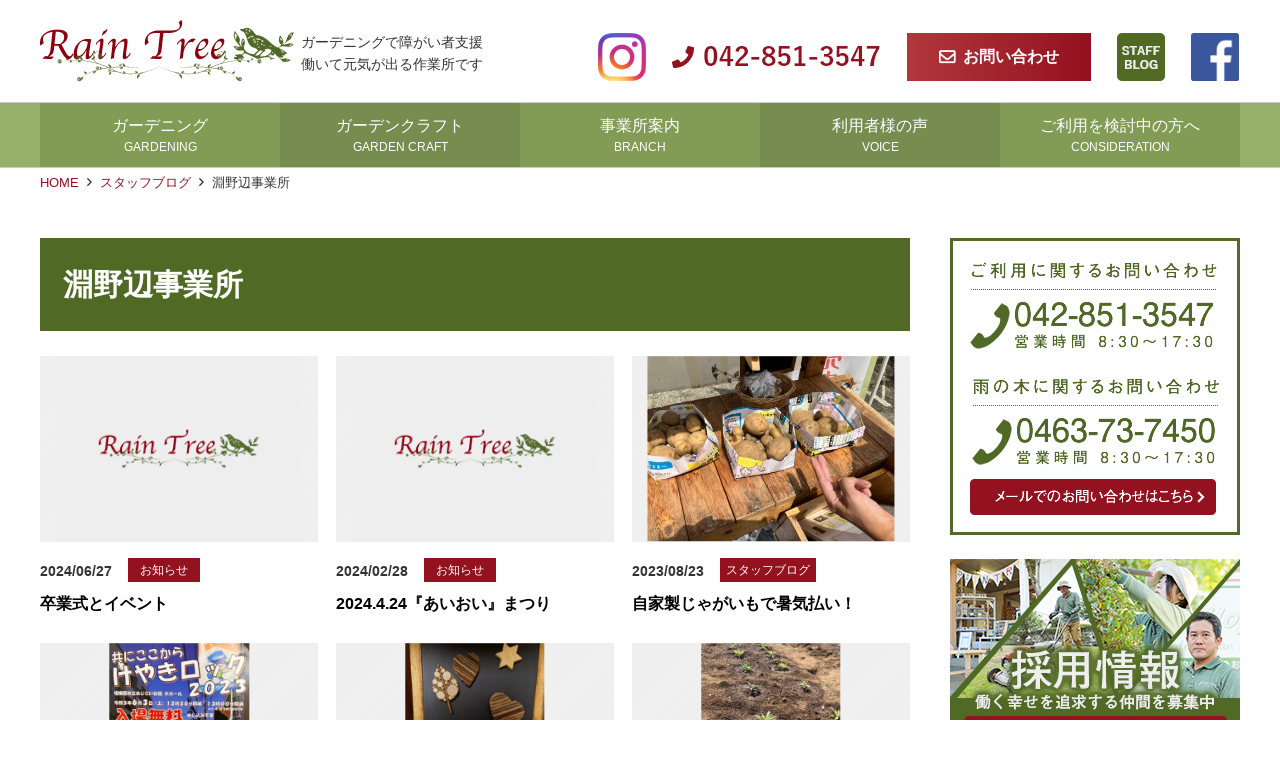

--- FILE ---
content_type: text/html; charset=UTF-8
request_url: https://www.raintree-nls.com/category/blog/fuchinobe
body_size: 8395
content:
<!doctype html>
<html lang="ja">
<head>
	<meta charset="UTF-8">
	<meta name="viewport" content="width=device-width, initial-scale=1">
	<link rel="profile" href="http://gmpg.org/xfn/11">

	<title>淵野辺事業所 ｜ レインツリー</title>
<meta name='robots' content='max-image-preview:large' />
<link rel='dns-prefetch' href='//cdnjs.cloudflare.com' />
<link rel='dns-prefetch' href='//cdn.jsdelivr.net' />
<link rel='dns-prefetch' href='//maxcdn.bootstrapcdn.com' />
<link rel='dns-prefetch' href='//s.w.org' />
<link rel="alternate" type="application/rss+xml" title="レインツリー &raquo; フィード" href="https://www.raintree-nls.com/feed" />
<link rel="alternate" type="application/rss+xml" title="レインツリー &raquo; コメントフィード" href="https://www.raintree-nls.com/comments/feed" />
<link rel="alternate" type="application/rss+xml" title="レインツリー &raquo; 淵野辺事業所 カテゴリーのフィード" href="https://www.raintree-nls.com/category/blog/fuchinobe/feed" />
<script type="text/javascript">
window._wpemojiSettings = {"baseUrl":"https:\/\/s.w.org\/images\/core\/emoji\/14.0.0\/72x72\/","ext":".png","svgUrl":"https:\/\/s.w.org\/images\/core\/emoji\/14.0.0\/svg\/","svgExt":".svg","source":{"concatemoji":"https:\/\/www.raintree-nls.com\/site\/wp-includes\/js\/wp-emoji-release.min.js?ver=6.0.11"}};
/*! This file is auto-generated */
!function(e,a,t){var n,r,o,i=a.createElement("canvas"),p=i.getContext&&i.getContext("2d");function s(e,t){var a=String.fromCharCode,e=(p.clearRect(0,0,i.width,i.height),p.fillText(a.apply(this,e),0,0),i.toDataURL());return p.clearRect(0,0,i.width,i.height),p.fillText(a.apply(this,t),0,0),e===i.toDataURL()}function c(e){var t=a.createElement("script");t.src=e,t.defer=t.type="text/javascript",a.getElementsByTagName("head")[0].appendChild(t)}for(o=Array("flag","emoji"),t.supports={everything:!0,everythingExceptFlag:!0},r=0;r<o.length;r++)t.supports[o[r]]=function(e){if(!p||!p.fillText)return!1;switch(p.textBaseline="top",p.font="600 32px Arial",e){case"flag":return s([127987,65039,8205,9895,65039],[127987,65039,8203,9895,65039])?!1:!s([55356,56826,55356,56819],[55356,56826,8203,55356,56819])&&!s([55356,57332,56128,56423,56128,56418,56128,56421,56128,56430,56128,56423,56128,56447],[55356,57332,8203,56128,56423,8203,56128,56418,8203,56128,56421,8203,56128,56430,8203,56128,56423,8203,56128,56447]);case"emoji":return!s([129777,127995,8205,129778,127999],[129777,127995,8203,129778,127999])}return!1}(o[r]),t.supports.everything=t.supports.everything&&t.supports[o[r]],"flag"!==o[r]&&(t.supports.everythingExceptFlag=t.supports.everythingExceptFlag&&t.supports[o[r]]);t.supports.everythingExceptFlag=t.supports.everythingExceptFlag&&!t.supports.flag,t.DOMReady=!1,t.readyCallback=function(){t.DOMReady=!0},t.supports.everything||(n=function(){t.readyCallback()},a.addEventListener?(a.addEventListener("DOMContentLoaded",n,!1),e.addEventListener("load",n,!1)):(e.attachEvent("onload",n),a.attachEvent("onreadystatechange",function(){"complete"===a.readyState&&t.readyCallback()})),(e=t.source||{}).concatemoji?c(e.concatemoji):e.wpemoji&&e.twemoji&&(c(e.twemoji),c(e.wpemoji)))}(window,document,window._wpemojiSettings);
</script>
<style type="text/css">
img.wp-smiley,
img.emoji {
	display: inline !important;
	border: none !important;
	box-shadow: none !important;
	height: 1em !important;
	width: 1em !important;
	margin: 0 0.07em !important;
	vertical-align: -0.1em !important;
	background: none !important;
	padding: 0 !important;
}
</style>
	<link rel='stylesheet' id='wp-block-library-css'  href='https://www.raintree-nls.com/site/wp-includes/css/dist/block-library/style.min.css?ver=6.0.11'  media='all'>
<style id='global-styles-inline-css' type='text/css'>
body{--wp--preset--color--black: #000000;--wp--preset--color--cyan-bluish-gray: #abb8c3;--wp--preset--color--white: #ffffff;--wp--preset--color--pale-pink: #f78da7;--wp--preset--color--vivid-red: #cf2e2e;--wp--preset--color--luminous-vivid-orange: #ff6900;--wp--preset--color--luminous-vivid-amber: #fcb900;--wp--preset--color--light-green-cyan: #7bdcb5;--wp--preset--color--vivid-green-cyan: #00d084;--wp--preset--color--pale-cyan-blue: #8ed1fc;--wp--preset--color--vivid-cyan-blue: #0693e3;--wp--preset--color--vivid-purple: #9b51e0;--wp--preset--gradient--vivid-cyan-blue-to-vivid-purple: linear-gradient(135deg,rgba(6,147,227,1) 0%,rgb(155,81,224) 100%);--wp--preset--gradient--light-green-cyan-to-vivid-green-cyan: linear-gradient(135deg,rgb(122,220,180) 0%,rgb(0,208,130) 100%);--wp--preset--gradient--luminous-vivid-amber-to-luminous-vivid-orange: linear-gradient(135deg,rgba(252,185,0,1) 0%,rgba(255,105,0,1) 100%);--wp--preset--gradient--luminous-vivid-orange-to-vivid-red: linear-gradient(135deg,rgba(255,105,0,1) 0%,rgb(207,46,46) 100%);--wp--preset--gradient--very-light-gray-to-cyan-bluish-gray: linear-gradient(135deg,rgb(238,238,238) 0%,rgb(169,184,195) 100%);--wp--preset--gradient--cool-to-warm-spectrum: linear-gradient(135deg,rgb(74,234,220) 0%,rgb(151,120,209) 20%,rgb(207,42,186) 40%,rgb(238,44,130) 60%,rgb(251,105,98) 80%,rgb(254,248,76) 100%);--wp--preset--gradient--blush-light-purple: linear-gradient(135deg,rgb(255,206,236) 0%,rgb(152,150,240) 100%);--wp--preset--gradient--blush-bordeaux: linear-gradient(135deg,rgb(254,205,165) 0%,rgb(254,45,45) 50%,rgb(107,0,62) 100%);--wp--preset--gradient--luminous-dusk: linear-gradient(135deg,rgb(255,203,112) 0%,rgb(199,81,192) 50%,rgb(65,88,208) 100%);--wp--preset--gradient--pale-ocean: linear-gradient(135deg,rgb(255,245,203) 0%,rgb(182,227,212) 50%,rgb(51,167,181) 100%);--wp--preset--gradient--electric-grass: linear-gradient(135deg,rgb(202,248,128) 0%,rgb(113,206,126) 100%);--wp--preset--gradient--midnight: linear-gradient(135deg,rgb(2,3,129) 0%,rgb(40,116,252) 100%);--wp--preset--duotone--dark-grayscale: url('#wp-duotone-dark-grayscale');--wp--preset--duotone--grayscale: url('#wp-duotone-grayscale');--wp--preset--duotone--purple-yellow: url('#wp-duotone-purple-yellow');--wp--preset--duotone--blue-red: url('#wp-duotone-blue-red');--wp--preset--duotone--midnight: url('#wp-duotone-midnight');--wp--preset--duotone--magenta-yellow: url('#wp-duotone-magenta-yellow');--wp--preset--duotone--purple-green: url('#wp-duotone-purple-green');--wp--preset--duotone--blue-orange: url('#wp-duotone-blue-orange');--wp--preset--font-size--small: 13px;--wp--preset--font-size--medium: 20px;--wp--preset--font-size--large: 36px;--wp--preset--font-size--x-large: 42px;}.has-black-color{color: var(--wp--preset--color--black) !important;}.has-cyan-bluish-gray-color{color: var(--wp--preset--color--cyan-bluish-gray) !important;}.has-white-color{color: var(--wp--preset--color--white) !important;}.has-pale-pink-color{color: var(--wp--preset--color--pale-pink) !important;}.has-vivid-red-color{color: var(--wp--preset--color--vivid-red) !important;}.has-luminous-vivid-orange-color{color: var(--wp--preset--color--luminous-vivid-orange) !important;}.has-luminous-vivid-amber-color{color: var(--wp--preset--color--luminous-vivid-amber) !important;}.has-light-green-cyan-color{color: var(--wp--preset--color--light-green-cyan) !important;}.has-vivid-green-cyan-color{color: var(--wp--preset--color--vivid-green-cyan) !important;}.has-pale-cyan-blue-color{color: var(--wp--preset--color--pale-cyan-blue) !important;}.has-vivid-cyan-blue-color{color: var(--wp--preset--color--vivid-cyan-blue) !important;}.has-vivid-purple-color{color: var(--wp--preset--color--vivid-purple) !important;}.has-black-background-color{background-color: var(--wp--preset--color--black) !important;}.has-cyan-bluish-gray-background-color{background-color: var(--wp--preset--color--cyan-bluish-gray) !important;}.has-white-background-color{background-color: var(--wp--preset--color--white) !important;}.has-pale-pink-background-color{background-color: var(--wp--preset--color--pale-pink) !important;}.has-vivid-red-background-color{background-color: var(--wp--preset--color--vivid-red) !important;}.has-luminous-vivid-orange-background-color{background-color: var(--wp--preset--color--luminous-vivid-orange) !important;}.has-luminous-vivid-amber-background-color{background-color: var(--wp--preset--color--luminous-vivid-amber) !important;}.has-light-green-cyan-background-color{background-color: var(--wp--preset--color--light-green-cyan) !important;}.has-vivid-green-cyan-background-color{background-color: var(--wp--preset--color--vivid-green-cyan) !important;}.has-pale-cyan-blue-background-color{background-color: var(--wp--preset--color--pale-cyan-blue) !important;}.has-vivid-cyan-blue-background-color{background-color: var(--wp--preset--color--vivid-cyan-blue) !important;}.has-vivid-purple-background-color{background-color: var(--wp--preset--color--vivid-purple) !important;}.has-black-border-color{border-color: var(--wp--preset--color--black) !important;}.has-cyan-bluish-gray-border-color{border-color: var(--wp--preset--color--cyan-bluish-gray) !important;}.has-white-border-color{border-color: var(--wp--preset--color--white) !important;}.has-pale-pink-border-color{border-color: var(--wp--preset--color--pale-pink) !important;}.has-vivid-red-border-color{border-color: var(--wp--preset--color--vivid-red) !important;}.has-luminous-vivid-orange-border-color{border-color: var(--wp--preset--color--luminous-vivid-orange) !important;}.has-luminous-vivid-amber-border-color{border-color: var(--wp--preset--color--luminous-vivid-amber) !important;}.has-light-green-cyan-border-color{border-color: var(--wp--preset--color--light-green-cyan) !important;}.has-vivid-green-cyan-border-color{border-color: var(--wp--preset--color--vivid-green-cyan) !important;}.has-pale-cyan-blue-border-color{border-color: var(--wp--preset--color--pale-cyan-blue) !important;}.has-vivid-cyan-blue-border-color{border-color: var(--wp--preset--color--vivid-cyan-blue) !important;}.has-vivid-purple-border-color{border-color: var(--wp--preset--color--vivid-purple) !important;}.has-vivid-cyan-blue-to-vivid-purple-gradient-background{background: var(--wp--preset--gradient--vivid-cyan-blue-to-vivid-purple) !important;}.has-light-green-cyan-to-vivid-green-cyan-gradient-background{background: var(--wp--preset--gradient--light-green-cyan-to-vivid-green-cyan) !important;}.has-luminous-vivid-amber-to-luminous-vivid-orange-gradient-background{background: var(--wp--preset--gradient--luminous-vivid-amber-to-luminous-vivid-orange) !important;}.has-luminous-vivid-orange-to-vivid-red-gradient-background{background: var(--wp--preset--gradient--luminous-vivid-orange-to-vivid-red) !important;}.has-very-light-gray-to-cyan-bluish-gray-gradient-background{background: var(--wp--preset--gradient--very-light-gray-to-cyan-bluish-gray) !important;}.has-cool-to-warm-spectrum-gradient-background{background: var(--wp--preset--gradient--cool-to-warm-spectrum) !important;}.has-blush-light-purple-gradient-background{background: var(--wp--preset--gradient--blush-light-purple) !important;}.has-blush-bordeaux-gradient-background{background: var(--wp--preset--gradient--blush-bordeaux) !important;}.has-luminous-dusk-gradient-background{background: var(--wp--preset--gradient--luminous-dusk) !important;}.has-pale-ocean-gradient-background{background: var(--wp--preset--gradient--pale-ocean) !important;}.has-electric-grass-gradient-background{background: var(--wp--preset--gradient--electric-grass) !important;}.has-midnight-gradient-background{background: var(--wp--preset--gradient--midnight) !important;}.has-small-font-size{font-size: var(--wp--preset--font-size--small) !important;}.has-medium-font-size{font-size: var(--wp--preset--font-size--medium) !important;}.has-large-font-size{font-size: var(--wp--preset--font-size--large) !important;}.has-x-large-font-size{font-size: var(--wp--preset--font-size--x-large) !important;}
</style>
<link rel='stylesheet' id='base_theme-css-style-css'  href='https://www.raintree-nls.com/site/wp-content/themes/base-theme/css/style.css?ver=6.0.11'  media='all'>
<link rel='stylesheet' id='base_theme-child-css-style-css'  href='https://www.raintree-nls.com/site/wp-content/themes/raintree/css/style.min.css?ver=6.0.11'  media='all'>
<link rel='stylesheet' id='base_theme-child-customize-style-css'  href='https://www.raintree-nls.com/site/wp-content/themes/raintree/customize.css?ver=6.0.11'  media='all'>
<link rel='stylesheet' id='dashicons-css'  href='https://www.raintree-nls.com/site/wp-includes/css/dashicons.min.css?ver=6.0.11'  media='all'>
<link rel='stylesheet' id='base_theme-style-css'  href='https://www.raintree-nls.com/site/wp-content/themes/raintree/style.css?ver=6.0.11'  media='all'>
<link rel='stylesheet' id='base_theme-font-awesome-pro-css'  href='https://www.raintree-nls.com/site/wp-content/themes/base-theme/fonts/fontawesome/css/all.css?ver=6.0.11'  media='all'>
<link rel='stylesheet' id='base_theme-font-awesome-css'  href='https://maxcdn.bootstrapcdn.com/font-awesome/4.5.0/css/font-awesome.min.css?ver=6.0.11'  media='all'>
<link rel='stylesheet' id='base_theme-customize-style-css'  href='https://www.raintree-nls.com/site/wp-content/themes/base-theme/customize.css?ver=6.0.11'  media='all'>
<link rel='stylesheet' id='base_theme-swiper-style-css'  href='https://www.raintree-nls.com/site/wp-content/themes/base-theme/inc/modules/slider/js/swiper/swiper.min.css?ver=6.0.11'  media='all'>
<script type='text/javascript' src='https://www.raintree-nls.com/site/wp-includes/js/jquery/jquery.min.js?ver=3.6.0' id='jquery-core-js'></script>
<script type='text/javascript' src='https://www.raintree-nls.com/site/wp-includes/js/jquery/jquery-migrate.min.js?ver=3.3.2' id='jquery-migrate-js'></script>
<link rel="https://api.w.org/" href="https://www.raintree-nls.com/wp-json/" /><link rel="alternate" type="application/json" href="https://www.raintree-nls.com/wp-json/wp/v2/categories/6" /><link rel="EditURI" type="application/rsd+xml" title="RSD" href="https://www.raintree-nls.com/site/xmlrpc.php?rsd" />
<link rel="wlwmanifest" type="application/wlwmanifest+xml" href="https://www.raintree-nls.com/site/wp-includes/wlwmanifest.xml" /> 
<meta name="generator" content="WordPress 6.0.11" />
<meta name="description" content="ガーデニングで障がい者支援 働いて元気が出る作業所です"><link rel="icon" href="https://www.raintree-nls.com/site/wp-content/uploads/cropped-favicon-32x32.png" sizes="32x32" />
<link rel="icon" href="https://www.raintree-nls.com/site/wp-content/uploads/cropped-favicon-192x192.png" sizes="192x192" />
<link rel="apple-touch-icon" href="https://www.raintree-nls.com/site/wp-content/uploads/cropped-favicon-180x180.png" />
<meta name="msapplication-TileImage" content="https://www.raintree-nls.com/site/wp-content/uploads/cropped-favicon-270x270.png" />
</head>

<body id="pagetop" class="archive category category-fuchinobe category-6 wp-custom-logo hfeed column-2r header-type1  footer-type1">
<div id="page" class="site">

	<header id="masthead" class="site-header">
						<div class="site-branding wrap">
			<section class="site-branding-logo">
			<p class="site-title"><a href="https://www.raintree-nls.com/" class="custom-logo-link" rel="home"><img width="254" height="62" src="https://www.raintree-nls.com/site/wp-content/uploads/2019/09/logo-raintree.png" class="custom-logo" alt="レインツリー" /></a></p>
							<p class="site-description" style="min-width: 194px;padding-left: 0.5em;">
								ガーデニングで障がい者支援<br>働いて元気が出る作業所です
				</p>
						</section>

						<div class="site-branding-contents">
				<ul class="header-contents-list">
<li><a href="https://www.instagram.com/raintree.nls/?hl=ja" target="_blank" rel="noopener"><img src="/site/wp-content/themes/raintree/images/header-instagram.png" alt="Rain Tree 公式instagramアカウント"></a></li>
<li><img src="/site/wp-content/themes/raintree/images/header-tel.png" alt="042-851-3547"></li>
<li><a class="header-contact" href="/contact">お問い合わせ</a></li>
<li><a href="/category/blog"><img src="/site/wp-content/themes/raintree/images/header-blog.png" alt="スタッフブログ"></a></li>
<li><a href="https://www.facebook.com/%E3%83%AC%E3%82%A4%E3%83%B3%E3%83%84%E3%83%AA%E3%83%BC-841581156017305/" target="_blank" rel="noopener"><img src="/site/wp-content/themes/raintree/images/header-facebook.png" alt="Rain Tree 公式Facebookアカウント"></a></li>
</ul>
			</div><!-- header-contents -->
					</div><!-- .site-branding -->

		<div id="site-navigation" class="main-navigation">
			<div class="wrap-wide">
				<button class="menu-toggle" aria-controls="navigation-menu" aria-expanded="false"><span></span><span></span><span></span>メニュー</button>

								<nav class="navigation-pc">
					<div class="navigation-inner">
					<ul id="navigation-menu" class="menu"><li id="menu-item-29" class="menu-item menu-item-type-post_type menu-item-object-page menu-item-29"><a title="GARDENING" href="https://www.raintree-nls.com/gardening">ガーデニング<span class='sub-title'>GARDENING</span></a></li>
<li id="menu-item-28" class="menu-item menu-item-type-post_type menu-item-object-page menu-item-28"><a title="GARDEN CRAFT" href="https://www.raintree-nls.com/garden_craft">ガーデンクラフト<span class='sub-title'>GARDEN CRAFT</span></a></li>
<li id="menu-item-26" class="menu-item menu-item-type-post_type menu-item-object-page menu-item-has-children menu-item-26"><a title="BRANCH" href="https://www.raintree-nls.com/branch">事業所案内<span class='sub-title'>BRANCH</span></a>
<ul class="sub-menu">
	<li id="menu-item-65" class="menu-item menu-item-type-post_type menu-item-object-page menu-item-65"><a href="https://www.raintree-nls.com/branch/kamimizo">レインツリー上溝事業所<span class='sub-title'></span></a></li>
	<li id="menu-item-64" class="menu-item menu-item-type-post_type menu-item-object-page menu-item-64"><a href="https://www.raintree-nls.com/branch/fuchinobe">レインツリー淵野辺事業所<span class='sub-title'></span></a></li>
	<li id="menu-item-2718" class="menu-item menu-item-type-post_type menu-item-object-page menu-item-2718"><a href="https://www.raintree-nls.com/branch/tsuruma">レインツリー鶴間事業所<span class='sub-title'></span></a></li>
	<li id="menu-item-63" class="menu-item menu-item-type-post_type menu-item-object-page menu-item-63"><a href="https://www.raintree-nls.com/branch/isehara">レインツリー伊勢原事業所<span class='sub-title'></span></a></li>
</ul>
</li>
<li id="menu-item-25" class="menu-item menu-item-type-post_type menu-item-object-page menu-item-25"><a title="VOICE" href="https://www.raintree-nls.com/result">利用者様の声<span class='sub-title'>VOICE</span></a></li>
<li id="menu-item-24" class="menu-item menu-item-type-post_type menu-item-object-page menu-item-24"><a title="CONSIDERATION" href="https://www.raintree-nls.com/consideration">ご利用を検討中の方へ<span class='sub-title'>CONSIDERATION</span></a></li>
</ul>					</div>
				</nav>
				
								<nav class="navigation-sp">
					<div class="navigation-inner">
					<ul id="navigation-menu" class="menu"><li class="menu-item menu-item-type-post_type menu-item-object-page menu-item-29"><a title="GARDENING" href="https://www.raintree-nls.com/gardening">ガーデニング<span class='sub-title'>GARDENING</span></a></li>
<li class="menu-item menu-item-type-post_type menu-item-object-page menu-item-28"><a title="GARDEN CRAFT" href="https://www.raintree-nls.com/garden_craft">ガーデンクラフト<span class='sub-title'>GARDEN CRAFT</span></a></li>
<li class="menu-item menu-item-type-post_type menu-item-object-page menu-item-has-children menu-item-26"><a title="BRANCH" href="https://www.raintree-nls.com/branch">事業所案内<span class='sub-title'>BRANCH</span></a>
<ul class="sub-menu">
	<li class="menu-item menu-item-type-post_type menu-item-object-page menu-item-65"><a href="https://www.raintree-nls.com/branch/kamimizo">レインツリー上溝事業所<span class='sub-title'></span></a></li>
	<li class="menu-item menu-item-type-post_type menu-item-object-page menu-item-64"><a href="https://www.raintree-nls.com/branch/fuchinobe">レインツリー淵野辺事業所<span class='sub-title'></span></a></li>
	<li class="menu-item menu-item-type-post_type menu-item-object-page menu-item-2718"><a href="https://www.raintree-nls.com/branch/tsuruma">レインツリー鶴間事業所<span class='sub-title'></span></a></li>
	<li class="menu-item menu-item-type-post_type menu-item-object-page menu-item-63"><a href="https://www.raintree-nls.com/branch/isehara">レインツリー伊勢原事業所<span class='sub-title'></span></a></li>
</ul>
</li>
<li class="menu-item menu-item-type-post_type menu-item-object-page menu-item-25"><a title="VOICE" href="https://www.raintree-nls.com/result">利用者様の声<span class='sub-title'>VOICE</span></a></li>
<li class="menu-item menu-item-type-post_type menu-item-object-page menu-item-24"><a title="CONSIDERATION" href="https://www.raintree-nls.com/consideration">ご利用を検討中の方へ<span class='sub-title'>CONSIDERATION</span></a></li>
</ul>					</div>
				</nav>
							</div>
		</div>

					</header><!-- #masthead -->

	<div id="content" class="site-content">
						<nav class="wrap breadcrumbs">
	<ul><li class="breadcrumb-home"><a href="https://www.raintree-nls.com">HOME</a></li><li class="breadcrumb-archive-term parent-term"><a href="https://www.raintree-nls.com/category/blog">スタッフブログ</a></li><li class="breadcrumb-archive-term">淵野辺事業所</li></ul></nav>

	<div id="primary" class="content-area wrap">
		<main id="main" class="site-main">

		
			<header class="page-header">
				<h1 class="page-title">淵野辺事業所</h1>			</header><!-- .page-header -->

						<ul class="column column3 blog-list">

								<li>
			    <a href="https://www.raintree-nls.com/topics/4523" class="image">
			      			        <img src="https://www.raintree-nls.com/site/wp-content/themes/raintree/images/noimage.png">
			      			    </a>
			    <div class="info">
			      <span class="date">2024/06/27</span>
			      			      <span class="catname topics"><a href="https://www.raintree-nls.com/category/topics" class="ic_cat" style="background:;">お知らせ</a></span>
			      <p class="title">
			        <a href="https://www.raintree-nls.com/topics/4523">卒業式とイベント</a>
			      </p>
			    </div>
			  </li>
	  						<li>
			    <a href="https://www.raintree-nls.com/topics/4404" class="image">
			      			        <img src="https://www.raintree-nls.com/site/wp-content/themes/raintree/images/noimage.png">
			      			    </a>
			    <div class="info">
			      <span class="date">2024/02/28</span>
			      			      <span class="catname topics"><a href="https://www.raintree-nls.com/category/topics" class="ic_cat" style="background:;">お知らせ</a></span>
			      <p class="title">
			        <a href="https://www.raintree-nls.com/topics/4404">2024.4.24『あいおい』まつり</a>
			      </p>
			    </div>
			  </li>
	  						<li>
			    <a href="https://www.raintree-nls.com/blog/4214" class="image">
			      			        <img width="450" height="338" src="https://www.raintree-nls.com/site/wp-content/uploads/IMG_0357-450x338.jpg" class="attachment-medium size-medium wp-post-image" alt="" srcset="https://www.raintree-nls.com/site/wp-content/uploads/IMG_0357-450x338.jpg 450w, https://www.raintree-nls.com/site/wp-content/uploads/IMG_0357-1024x768.jpg 1024w, https://www.raintree-nls.com/site/wp-content/uploads/IMG_0357-768x576.jpg 768w, https://www.raintree-nls.com/site/wp-content/uploads/IMG_0357-1536x1152.jpg 1536w, https://www.raintree-nls.com/site/wp-content/uploads/IMG_0357.jpg 1920w" sizes="(max-width: 450px) 100vw, 450px" />			      			    </a>
			    <div class="info">
			      <span class="date">2023/08/23</span>
			      			      <span class="catname blog"><a href="https://www.raintree-nls.com/category/blog" class="ic_cat" style="background:;">スタッフブログ</a></span>
			      <p class="title">
			        <a href="https://www.raintree-nls.com/blog/4214">自家製じゃがいもで暑気払い！</a>
			      </p>
			    </div>
			  </li>
	  						<li>
			    <a href="https://www.raintree-nls.com/blog/4125" class="image">
			      			        <img width="338" height="450" src="https://www.raintree-nls.com/site/wp-content/uploads/IMG_0195-338x450.jpg" class="attachment-medium size-medium wp-post-image" alt="" loading="lazy" srcset="https://www.raintree-nls.com/site/wp-content/uploads/IMG_0195-338x450.jpg 338w, https://www.raintree-nls.com/site/wp-content/uploads/IMG_0195-768x1024.jpg 768w, https://www.raintree-nls.com/site/wp-content/uploads/IMG_0195-1152x1536.jpg 1152w, https://www.raintree-nls.com/site/wp-content/uploads/IMG_0195.jpg 1440w" sizes="(max-width: 338px) 100vw, 338px" />			      			    </a>
			    <div class="info">
			      <span class="date">2023/05/31</span>
			      			      <span class="catname blog"><a href="https://www.raintree-nls.com/category/blog" class="ic_cat" style="background:;">スタッフブログ</a></span>
			      <p class="title">
			        <a href="https://www.raintree-nls.com/blog/4125">ブレンドさん主催『春の手作りマルシェ』に初参加してきました！</a>
			      </p>
			    </div>
			  </li>
	  						<li>
			    <a href="https://www.raintree-nls.com/blog/fuchinobe/4101" class="image">
			      			        <img width="338" height="450" src="https://www.raintree-nls.com/site/wp-content/uploads/blog２-1-338x450.jpeg" class="attachment-medium size-medium wp-post-image" alt="" loading="lazy" srcset="https://www.raintree-nls.com/site/wp-content/uploads/blog２-1-338x450.jpeg 338w, https://www.raintree-nls.com/site/wp-content/uploads/blog２-1-768x1024.jpeg 768w, https://www.raintree-nls.com/site/wp-content/uploads/blog２-1-1152x1536.jpeg 1152w, https://www.raintree-nls.com/site/wp-content/uploads/blog２-1.jpeg 1440w" sizes="(max-width: 338px) 100vw, 338px" />			      			    </a>
			    <div class="info">
			      <span class="date">2023/04/25</span>
			      			      <span class="catname fuchinobe"><a href="https://www.raintree-nls.com/category/blog/fuchinobe" class="ic_cat" style="background:;">淵野辺事業所</a></span>
			      <p class="title">
			        <a href="https://www.raintree-nls.com/blog/fuchinobe/4101">★相模大野アートクラフト市★</a>
			      </p>
			    </div>
			  </li>
	  						<li>
			    <a href="https://www.raintree-nls.com/blog/4009" class="image">
			      			        <img width="338" height="450" src="https://www.raintree-nls.com/site/wp-content/uploads/貝細工苗２-338x450.jpeg" class="attachment-medium size-medium wp-post-image" alt="" loading="lazy" srcset="https://www.raintree-nls.com/site/wp-content/uploads/貝細工苗２-338x450.jpeg 338w, https://www.raintree-nls.com/site/wp-content/uploads/貝細工苗２-768x1024.jpeg 768w, https://www.raintree-nls.com/site/wp-content/uploads/貝細工苗２-1152x1536.jpeg 1152w, https://www.raintree-nls.com/site/wp-content/uploads/貝細工苗２.jpeg 1440w" sizes="(max-width: 338px) 100vw, 338px" />			      			    </a>
			    <div class="info">
			      <span class="date">2023/03/16</span>
			      			      <span class="catname blog"><a href="https://www.raintree-nls.com/category/blog" class="ic_cat" style="background:;">スタッフブログ</a></span>
			      <p class="title">
			        <a href="https://www.raintree-nls.com/blog/4009">種から育てる</a>
			      </p>
			    </div>
			  </li>
	  						<li>
			    <a href="https://www.raintree-nls.com/topics/3832" class="image">
			      			        <img width="450" height="338" src="https://www.raintree-nls.com/site/wp-content/uploads/202211木村アイキャッチ-450x338.jpg" class="attachment-medium size-medium wp-post-image" alt="" loading="lazy" srcset="https://www.raintree-nls.com/site/wp-content/uploads/202211木村アイキャッチ-450x338.jpg 450w, https://www.raintree-nls.com/site/wp-content/uploads/202211木村アイキャッチ-1024x768.jpg 1024w, https://www.raintree-nls.com/site/wp-content/uploads/202211木村アイキャッチ-768x576.jpg 768w, https://www.raintree-nls.com/site/wp-content/uploads/202211木村アイキャッチ-1536x1152.jpg 1536w, https://www.raintree-nls.com/site/wp-content/uploads/202211木村アイキャッチ.jpg 1920w" sizes="(max-width: 450px) 100vw, 450px" />			      			    </a>
			    <div class="info">
			      <span class="date">2022/11/08</span>
			      			      <span class="catname topics"><a href="https://www.raintree-nls.com/category/topics" class="ic_cat" style="background:;">お知らせ</a></span>
			      <p class="title">
			        <a href="https://www.raintree-nls.com/topics/3832">ウィニーズマルシェに初参加しました！</a>
			      </p>
			    </div>
			  </li>
	  						<li>
			    <a href="https://www.raintree-nls.com/topics/3704" class="image">
			      			        <img width="338" height="450" src="https://www.raintree-nls.com/site/wp-content/uploads/IMG_7277-338x450.jpg" class="attachment-medium size-medium wp-post-image" alt="" loading="lazy" srcset="https://www.raintree-nls.com/site/wp-content/uploads/IMG_7277-338x450.jpg 338w, https://www.raintree-nls.com/site/wp-content/uploads/IMG_7277-rotated.jpg 480w" sizes="(max-width: 338px) 100vw, 338px" />			      			    </a>
			    <div class="info">
			      <span class="date">2022/08/12</span>
			      			      <span class="catname topics"><a href="https://www.raintree-nls.com/category/topics" class="ic_cat" style="background:;">お知らせ</a></span>
			      <p class="title">
			        <a href="https://www.raintree-nls.com/topics/3704">暑気払い</a>
			      </p>
			    </div>
			  </li>
	  						<li>
			    <a href="https://www.raintree-nls.com/blog/3694" class="image">
			      			        <img width="450" height="300" src="https://www.raintree-nls.com/site/wp-content/uploads/木村202208-1-450x300.jpg" class="attachment-medium size-medium wp-post-image" alt="" loading="lazy" srcset="https://www.raintree-nls.com/site/wp-content/uploads/木村202208-1-450x300.jpg 450w, https://www.raintree-nls.com/site/wp-content/uploads/木村202208-1-1024x683.jpg 1024w, https://www.raintree-nls.com/site/wp-content/uploads/木村202208-1-768x512.jpg 768w, https://www.raintree-nls.com/site/wp-content/uploads/木村202208-1.jpg 1300w" sizes="(max-width: 450px) 100vw, 450px" />			      			    </a>
			    <div class="info">
			      <span class="date">2022/08/04</span>
			      			      <span class="catname blog"><a href="https://www.raintree-nls.com/category/blog" class="ic_cat" style="background:;">スタッフブログ</a></span>
			      <p class="title">
			        <a href="https://www.raintree-nls.com/blog/3694">『猛暑なんかに負けないぜ…！』</a>
			      </p>
			    </div>
			  </li>
	  						<li>
			    <a href="https://www.raintree-nls.com/blog/fuchinobe/3470" class="image">
			      			        <img width="450" height="300" src="https://www.raintree-nls.com/site/wp-content/uploads/202204-木村-450x300.jpg" class="attachment-medium size-medium wp-post-image" alt="" loading="lazy" srcset="https://www.raintree-nls.com/site/wp-content/uploads/202204-木村-450x300.jpg 450w, https://www.raintree-nls.com/site/wp-content/uploads/202204-木村-768x512.jpg 768w, https://www.raintree-nls.com/site/wp-content/uploads/202204-木村-1024x683.jpg 1024w" sizes="(max-width: 450px) 100vw, 450px" />			      			    </a>
			    <div class="info">
			      <span class="date">2022/04/13</span>
			      			      <span class="catname fuchinobe"><a href="https://www.raintree-nls.com/category/blog/fuchinobe" class="ic_cat" style="background:;">淵野辺事業所</a></span>
			      <p class="title">
			        <a href="https://www.raintree-nls.com/blog/fuchinobe/3470">新年度！</a>
			      </p>
			    </div>
			  </li>
	  						<li>
			    <a href="https://www.raintree-nls.com/blog/fuchinobe/3458" class="image">
			      			        <img width="338" height="450" src="https://www.raintree-nls.com/site/wp-content/uploads/IMG_4875-338x450.jpg" class="attachment-medium size-medium wp-post-image" alt="" loading="lazy" srcset="https://www.raintree-nls.com/site/wp-content/uploads/IMG_4875-338x450.jpg 338w, https://www.raintree-nls.com/site/wp-content/uploads/IMG_4875.jpg 480w" sizes="(max-width: 338px) 100vw, 338px" />			      			    </a>
			    <div class="info">
			      <span class="date">2022/03/28</span>
			      			      <span class="catname fuchinobe"><a href="https://www.raintree-nls.com/category/blog/fuchinobe" class="ic_cat" style="background:;">淵野辺事業所</a></span>
			      <p class="title">
			        <a href="https://www.raintree-nls.com/blog/fuchinobe/3458">SDGｓな商品を取りそろえたバザー開催！</a>
			      </p>
			    </div>
			  </li>
	  						<li>
			    <a href="https://www.raintree-nls.com/blog/fuchinobe/3268" class="image">
			      			        <img width="450" height="253" src="https://www.raintree-nls.com/site/wp-content/uploads/フレーム-450x253.jpg" class="attachment-medium size-medium wp-post-image" alt="" loading="lazy" srcset="https://www.raintree-nls.com/site/wp-content/uploads/フレーム-450x253.jpg 450w, https://www.raintree-nls.com/site/wp-content/uploads/フレーム-768x432.jpg 768w, https://www.raintree-nls.com/site/wp-content/uploads/フレーム-1024x576.jpg 1024w" sizes="(max-width: 450px) 100vw, 450px" />			      			    </a>
			    <div class="info">
			      <span class="date">2021/12/16</span>
			      			      <span class="catname fuchinobe"><a href="https://www.raintree-nls.com/category/blog/fuchinobe" class="ic_cat" style="background:;">淵野辺事業所</a></span>
			      <p class="title">
			        <a href="https://www.raintree-nls.com/blog/fuchinobe/3268">ゆく年くる年…</a>
			      </p>
			    </div>
			  </li>
	  		  		</ul>
  	

			<div class="pagination"><span class="page-num">1/4</span><span class="current">1</span><a href='https://www.raintree-nls.com/category/blog/fuchinobe/page/2' class="inactive">2</a><a href='https://www.raintree-nls.com/category/blog/fuchinobe/page/3' class="inactive">3</a><a href='https://www.raintree-nls.com/category/blog/fuchinobe/page/4' class="inactive">4</a></div>

		</main><!-- #main -->
		
<aside id="secondary" class="widget-area">
	<section id="custom_html-2" class="widget_text widget widget_custom_html"><div class="textwidget custom-html-widget"><p>
<a href="/contact">
<img src="https://www.raintree-nls.com/site/wp-content/uploads/side-contact.png" alt="お問い合わせはこちら">
</a>
</p>
<p>
<a href="https://www.natural-life-support.com/recruit/" target="_blank" rel="noopener">
<img src="/site/wp-content/uploads/side-recruit.jpg" alt="採用情報はこちら">
</a>
</p>
<div class="side-company">
<h2>レインツリー事業所案内</h2>
<ul class="side-company-list">
<li>
<a href="/branch/kamimizo">上溝事業所</a>
</li>
<li>
<a href="/branch/fuchinobe">淵野辺事業所</a>
</li>
<li>
<a href="/branch/tsuruma">鶴間事業所</a>
</li>
<li>
<a href="/branch/isehara">伊勢原事業所</a>
</li>
</ul>
</div>

<div class="side-link-block">
<h2>ネットショップ</h2>
<div class="side-block-inner">
<a href="https://www.pippoec.com/shopbrand/amenoki/" target="_blank" rel="noopener">
<img src="/site/wp-content/uploads/s_tuhan.png" alt="レインツリーネットショップ">
</a>
</div>
</div>



<div class="side-link-block">
<h2>関連サイト</h2>
<div class="side-block-inner">
<a href="https://grasshopper-nls.com/" target="_blank" rel="noopener">
<img src="/site/wp-content/uploads/2019/09/side-gh.png">
</a>
</div>
</div>

<div class="side-link-block">
<h2>運営会社</h2>
<div class="side-block-inner">
<a href="https://natural-life-support.com/" target="_blank" rel="noopener">
<img src="/site/wp-content/uploads/2019/09/side-nls.png">
</a>
</div>
</div></div></section></aside><!-- #secondary -->
	</div><!-- #primary -->

		</div><!-- #content -->

	<div id="footer-wrapper">
		<div id="footer-menu">
			<div class="menu-footer_navi-container"><ul id="menu-footer_navi" class="menu"><li id="menu-item-1583" class="menu-item menu-item-type-custom menu-item-object-custom menu-item-1583"><a>HOME<span class='sub-title'></span></a></li>
<li id="menu-item-1582" class="menu-item menu-item-type-post_type menu-item-object-page menu-item-1582"><a href="https://www.raintree-nls.com/branch">事業所案内<span class='sub-title'></span></a></li>
<li id="menu-item-1577" class="menu-item menu-item-type-post_type menu-item-object-page menu-item-1577"><a href="https://www.raintree-nls.com/faq">よくある質問<span class='sub-title'></span></a></li>
<li id="menu-item-1579" class="menu-item menu-item-type-post_type menu-item-object-page menu-item-1579"><a href="https://www.raintree-nls.com/contact">お問い合わせ<span class='sub-title'></span></a></li>
<li id="menu-item-1581" class="menu-item menu-item-type-post_type menu-item-object-page menu-item-privacy-policy menu-item-1581"><a href="https://www.raintree-nls.com/privacy-policy">プライバシーポリシー<span class='sub-title'></span></a></li>
</ul></div>		</div>
		<footer>
			<div class="footer-logo">
				<img src="https://www.raintree-nls.com/site/wp-content/themes/raintree/images/footer-logo.png" alt="RainTree">
			</div>
			<div id="footer-address">
				<h2>就労継続支援B型事業所　レインツリー</h2>
				<p>運営会社: 株式会社 ナチュラルライフサポート</p>
				<address>
					〒252-0143 神奈川県相模原市緑区橋本3丁目27-6<br>
					S&Yビル ビズコンフォート橋本 4階 29号室<br>
					営業時間 8：30～17：30
				</address>
				<ul class="footer-sns-list">
					<li>
						<a href="https://www.instagram.com/raintree.nls/?hl=ja" target="_blank">
							<img src="https://www.raintree-nls.com/site/wp-content/themes/raintree/images/footer-instagram.png" alt="レインツリー公式 instagram">
						</a>
					</li>
					<li>
						<a href="/category/blog">
							<img src="https://www.raintree-nls.com/site/wp-content/themes/raintree/images/footer-blog.png" alt="スタッフブログ">
						</a>
					</li>
					<li>
						<a href="https://www.facebook.com/%E3%83%AC%E3%82%A4%E3%83%B3%E3%83%84%E3%83%AA%E3%83%BC-841581156017305/" target="_blank">
							<img src="https://www.raintree-nls.com/site/wp-content/themes/raintree/images/footer-facebook.png" alt="レインツリー公式 Facebook">
						</a>
					</li>
				</ul>
				<p class="text-center" style="margin: 1.0em 0 0;">
					<b style="font-size: 0.8em">- 当社はアルファ1グループ企業です -</b><br>
					<a href="https://www.alpha-1gp.jp/" target="_blank"><img src="https://www.raintree-nls.com/site/wp-content/themes/raintree/images/logo-alpha1.png" alt="株式会社アルファ1グループ"></a>
				</p>
			</div>

      			<div id="copyright">
				© ナチュラルライフサポート　-NATURAL LIFE SUPPORT-
			</div>
		</footer>
	</div>

	</div><!-- #page -->

<script type='text/javascript' src='https://cdnjs.cloudflare.com/ajax/libs/jquery-easing/1.3/jquery.easing.min.js' id='base_theme-easing-js'></script>
<script type='text/javascript' src='https://www.raintree-nls.com/site/wp-content/themes/base-theme/js/scroll/jquery.smooth-scroll.js' id='base_theme-scroll-js'></script>
<script type='text/javascript' src='https://www.raintree-nls.com/site/wp-content/themes/base-theme/js/scroll/jquery.pagetop.js' id='base_theme-pagetop-js'></script>
<script type='text/javascript' src='https://www.raintree-nls.com/site/wp-content/themes/base-theme/js/navigation.js' id='base_theme-navigation-js'></script>
<script type='text/javascript' src='https://www.raintree-nls.com/site/wp-content/themes/base-theme/js/skip-link-focus-fix.js' id='base_theme-skip-link-focus-fix-js'></script>
<script type='text/javascript' src='https://www.raintree-nls.com/site/wp-content/themes/base-theme/js/object-fit/ofi.min.js' id='base_theme-object-fit-js'></script>
<script type='text/javascript' src='https://www.raintree-nls.com/site/wp-content/themes/base-theme/inc/modules/slider/js/swiper/swiper.min.js?ver=6.0.11' id='base_theme-swiper-js'></script>
<script type='text/javascript' src='https://www.raintree-nls.com/site/wp-content/themes/base-theme/inc/modules/layout/js/layout.js?ver=6.0.11' id='base_theme-layout-js'></script>
<script type='text/javascript' id='wp_slimstat-js-extra'>
/* <![CDATA[ */
var SlimStatParams = {"ajaxurl":"https:\/\/www.raintree-nls.com\/site\/wp-admin\/admin-ajax.php","baseurl":"\/","dnt":"noslimstat,ab-item","ci":"YToyOntzOjEyOiJjb250ZW50X3R5cGUiO3M6ODoiY2F0ZWdvcnkiO3M6ODoiY2F0ZWdvcnkiO2k6Njt9.6bd072d8024159ac1f0542815c135c17"};
/* ]]> */
</script>
<script defer type='text/javascript' src='https://cdn.jsdelivr.net/wp/wp-slimstat/tags/4.9.0.1/wp-slimstat.min.js' id='wp_slimstat-js'></script>

	<script>
	jQuery(function($){

		objectFitImages();// IE object-fit 

		if($('body.admin-bar').length){
			$(window).on("scroll touchmove load", function() {
				if( $(this).scrollTop() > 46 ){
					$('.admin-bar .menu-toggle').stop().removeClass('admin-bar-position');
				} else {
					$('.admin-bar .menu-toggle').stop().addClass('admin-bar-position');
				}
			});
		}
	});
	</script>
	
<link rel="stylesheet" href="https://www.raintree-nls.com/site/wp-content/themes/raintree/js/animation/animate.css" type="text/css" />
<script type="text/javascript" src="https://www.raintree-nls.com/site/wp-content/themes/raintree/js/animation/wow.js"></script>
<script>
    new WOW().init();
</script>


</body>
</html>


--- FILE ---
content_type: text/html; charset=UTF-8
request_url: https://www.raintree-nls.com/site/wp-admin/admin-ajax.php
body_size: -21
content:
202818.4890c14ed52c2ae0b4f7ffd460b89854

--- FILE ---
content_type: text/css
request_url: https://www.raintree-nls.com/site/wp-content/themes/raintree/css/style.min.css?ver=6.0.11
body_size: 6552
content:
@charset "UTF-8";@import url(https://fonts.googleapis.com/css?family=Noto+Serif+JP);@import url(http://fonts.googleapis.com/earlyaccess/notosansjapanese.css);@import url(https://fonts.googleapis.com/css2?family=Oswald:wght@400;700&display=swap);body{font-family:"Yu Gothic","游ゴシック",YuGothic,"游ゴシック体","ヒラギノ角ゴ Pro W3","Hiragino Kaku Gothic Pro",Verdana,"メイリオ",Meiryo,Osaka,"ＭＳ Ｐゴシック","MS PGothic",sans-serif;line-height:1.6;background:#fff;color:#333;margin:0;padding:0;font-size:1.6rem;text-align:left}a{color:#941120}a:hover{color:#506925}.wrap,.wrap-wide{width:100%;max-width:1200px;margin-right:auto;margin-left:auto;padding-right:12px;padding-left:12px}@media print,screen and (min-width:600px){.wrap,.wrap-wide{padding-right:16px;padding-left:16px}}@media screen and (min-width:1200px){.wrap,.wrap-wide{padding-right:0;padding-left:0}}.wrap-wide{padding-right:0;padding-left:0}.site-branding .site-branding-logo{display:-webkit-box;display:-ms-flexbox;display:flex}@media screen and (max-width:599px){.site-branding .site-branding-logo .site-title{text-align:left;margin:0}}.site-branding .site-branding-logo .site-title img{width:auto;max-width:100%}@media screen and (max-width:599px){.site-branding .site-branding-logo .site-title img{max-width:185px}}.site-branding .site-branding-logo .site-description{max-width:340px;margin-top:.75em;font-size:1.4rem}@media screen and (max-width:599px){.site-branding .site-branding-logo .site-description{display:none}}.site-branding .site-branding-contents{width:642px}@media screen and (max-width:599px){.site-branding .site-branding-contents{display:none}}.site-branding .site-branding-contents .header-contents-list{margin:.75em 0 0;padding:0;display:-webkit-box;display:-ms-flexbox;display:flex}.site-branding .site-branding-contents .header-contents-list li{margin-right:4%;margin-bottom:0;padding:0;list-style:none}.site-branding .site-branding-contents .header-contents-list li:last-of-type{margin-right:0}.site-branding .site-branding-contents .header-contents-list li .header-contact{display:block;background:#b1373b;background:-webkit-linear-gradient(left,#b1373b 0,#94101f 100%);background:linear-gradient(to right,#b1373b 0,#94101f 100%);color:#fff;font-size:1.6rem;font-weight:700;text-align:center;padding:.71em 2em}.site-branding .site-branding-contents .header-contents-list li .header-contact:before{content:"";font-family:FontAwesome;margin-right:.5em}.site-branding .site-branding-contents .header-contents-list li br{display:none}.entry-content h2,.entry-content h3,.entry-content h4,.entry-content h5,.entry-content h6{margin-bottom:.25em}.entry-content h2:not(.no-style)::after{background:#941120}.entry-content h3:not(.no-style){padding-left:1em;border:solid 4px #fbf7ef}.entry-content h3:not(.no-style)::before{content:"";font-family:"Font Awesome 5 Pro";position:absolute;top:.5em;left:.4em;background:0 0;color:#941120;font-size:1.4rem}.entry-content h4:not(.no-style){border-bottom:dashed 1px #ccc;padding-left:1.5em}.entry-content h4:not(.no-style)::before{content:"";font-family:"Font Awesome 5 Pro";position:absolute;top:.9em;left:.5em;background:0 0;color:#941120;font-size:1.4rem}.entry-content h5:not(.no-style){padding-left:1.5em;position:relative}.entry-content h5:not(.no-style)::before{content:"";font-family:"Font Awesome 5 Pro";position:absolute;top:.2em;left:.8em;background:0 0;color:#941120;font-size:1.4rem}.entry-content ul:not(.no-style) li:before{background-color:#111}.entry-content ol:not(.no-style) li:before{color:#941120}.entry-content table:not(.no-style) td,.entry-content table:not(.no-style) th{word-break:break-all}.entry-content img.alignright{margin:0 0 14px 14px;float:right}.entry-content img.alignleft{margin:0 14px 14px 0;float:left}#secondary .custom-html-widget p{margin-top:0}#secondary .widget-title{padding:.5em;color:#fff;background:#506925;border-bottom:none;font-size:1.6rem}#secondary .widget_search{background:#eee;padding:.5em}#secondary .widget_search .screen-reader-text{display:none}#secondary .widget ul{background:#eee;padding:1em}#secondary .widget ul li{border-bottom:dashed 1px #ccc}#secondary .widget ul li:last-of-type{border-bottom:none}#secondary .widget ul li a{background:#fff;color:#111;padding:.5em}#secondary .widget ul li a:hover{background:#971421;color:#fff}#secondary .widget .side-company h2,#secondary .widget .side-link-block h2{background:#506925;color:#fff;font-size:1.8rem;padding:.5em;text-align:center;margin-bottom:0}#secondary .widget .side-company .side-company-list,#secondary .widget .side-link-block .side-company-list{margin-top:0}#secondary .widget .side-company .side-block-inner,#secondary .widget .side-link-block .side-block-inner{padding:1em;background:#eee}#secondary .widget .side-company .side-block-inner img,#secondary .widget .side-link-block .side-block-inner img{max-width:100%;height:auto}.side-search-block{border:solid 3px #f8a5c2;padding:0 0 1.2rem;margin-bottom:1em}.side-search-block h2{background:#f8a5c2;color:#fff;font-size:1.6rem;text-align:center;margin-top:0;padding:1.2rem}.side-search-block p{margin-top:.5em;font-size:1.4rem}.side-search-block .side-search-block-inner{padding:0 1.2rem 1.2rem}.side-btn-list{margin-bottom:0}.side-btn-list li{border-bottom:none;margin-bottom:.5em}.side-btn-list li:last-of-type{margin-bottom:0}.side-btn-list a{display:block;background:#d86889;color:#fff;text-align:center;border-bottom:solid 3px #c15e7a;border-radius:5px;font-size:1.4rem}.side-btn-list a:hover{opacity:.8}#footer-wrapper{background:#2c4c15;color:#fff}@media screen and (min-width:600px){#footer-wrapper #footer-menu{padding:0;background:#335a17}#footer-wrapper #footer-menu .menu{display:-webkit-box;display:-ms-flexbox;display:flex;-webkit-box-pack:center;-ms-flex-pack:center;justify-content:center;padding:.5em}#footer-wrapper #footer-menu .menu li{margin-right:.5em;padding:0 .5em 0 0;border-right:solid 1px #ccc;list-style:none}#footer-wrapper #footer-menu .menu li:last-of-type{margin-right:0;padding-right:0;border-right:none}#footer-wrapper #footer-menu .menu li a{color:#fff;font-size:1.2rem}#footer-wrapper #footer-menu .menu li a:hover{color:#ff0}#footer-wrapper #footer-menu .menu li a .sub-title{display:none}}@media screen and (max-width:599px){#footer-wrapper #footer-menu{padding-top:1em}#footer-wrapper #footer-menu .menu{padding-left:0}#footer-wrapper #footer-menu li{text-align:center}#footer-wrapper #footer-menu li a,#footer-wrapper #footer-menu li a:visited{color:#fff}}#footer-wrapper footer{padding:1em 0 0}#footer-wrapper footer .footer-logo{text-align:center}#footer-wrapper footer #footer-address{text-align:center;margin-bottom:2em}#footer-wrapper footer #footer-address h2{font-size:1.6rem;margin-bottom:0}#footer-wrapper footer #footer-address p{margin-top:0}#footer-company{background:#284414}#footer-company .footer-company-list{max-width:1200px;margin:0 auto;padding:2em 0}#footer-company .footer-company-list li{border-left:solid 1px #707070;padding:0 2em;margin-bottom:0}#footer-company .footer-company-list li:last-of-type{border-right:solid 1px #707070}#copyright{text-align:center;padding:.5em;font-size:1.2rem;background:#1a2d0c}.page-template-pages-recruit .breadcrumbs{display:none}#site-navigation{background:#97b16b}#site-navigation .menu-toggle{top:24px}#site-navigation .menu-toggle span{background-color:#941120}#site-navigation .navigation-pc .menu li:after,#site-navigation .navigation-pc .menu li:before{display:none}#site-navigation .navigation-pc .menu li:nth-of-type(odd) a{background:#829b55}#site-navigation .navigation-pc .menu li:nth-of-type(even) a{background:#778d50}#site-navigation .navigation-pc .menu li a{color:#fff;display:block}#site-navigation .navigation-pc .menu li a:hover{background:#505e35}#site-navigation .navigation-pc .menu li a span{display:block;font-size:1.2rem}#site-navigation .navigation-sp{background:rgba(80,105,37,.9)}#site-navigation .navigation-sp ul li .sub-title{display:none}#site-navigation .navigation-sp ul li ul{background:rgba(80,105,37,.9)}.pagination a,.pagination span{background-color:#506925}.pagination a.page-num,.pagination span.page-num{color:#333}.pagination a:hover{background-color:rgba(80,105,37,.3)}.pagination .current{background-color:rgba(80,105,37,.3)}.pagination .left,.pagination .right{color:#333}.pagination .left:hover,.pagination .right:hover{color:#333}.post-navigation .nav-links{border-top:1px solid #ccc}.post-navigation .nav-links::after{background:#ccc}.post-navigation a{color:#333;padding:12px}@media print,screen and (min-width:600px){.post-navigation a{padding:16px}}.post-navigation a:hover{background:rgba(80,105,37,.1)}.post-navigation a:before{top:12px}@media print,screen and (min-width:600px){.post-navigation a:before{top:16px}}.ul-asterisk{margin:0;padding-left:1em}.ul-asterisk li{list-style-type:none;position:relative}.ul-asterisk li:before{content:"※";position:absolute;left:-1em}.dl-list{overflow:hidden}.dl-list dt{clear:both;width:100%;padding:15px 0 10px}@media screen and (min-width:600px){.dl-list dt{width:7em;float:left;padding:15px 0}}.dl-list dd{padding:0 0 15px 0;margin:0;border-bottom:1px dotted #ddd}@media screen and (min-width:600px){.dl-list dd{padding:15px 15px 15px 8em}}.dl-list .cat{display:block}.dl-list .cat a{display:inline-block;margin-right:5px}.dl-list .btn-target::after{position:relative;display:inline-block;margin-left:5px}.footer-sns-list{padding:0;margin:1em 0 0;display:-webkit-box;display:-ms-flexbox;display:flex;-ms-flex-wrap:wrap;flex-wrap:wrap;-webkit-box-pack:center;-ms-flex-pack:center;justify-content:center}.footer-sns-list li{list-style:none;margin:0 1.5% 0 0}@media screen and (max-width:599px){.footer-sns-list li{margin-right:5%}}.footer-sns-list li:last-of-type{margin-right:0}.column{display:-webkit-box;display:-ms-flexbox;display:flex;-ms-flex-wrap:wrap;flex-wrap:wrap;margin:0;padding:0}.column li{margin-right:2%;margin-bottom:2%;list-style:none}@media screen and (max-width:599px){.column li{width:49%}.column li:nth-of-type(even){margin-right:0}}.column li img{width:100%;height:auto}@media screen and (min-width:600px){.column2 li{width:49%}.column3 li{width:32%}.column4 li{width:23.5%}.column5 li{width:18.4%}.column2 li:nth-of-type(2n),.column3 li:nth-of-type(3n),.column4 li:nth-of-type(4n),.column5 li:nth-of-type(5n){margin-right:0}}.blog-list{margin-bottom:2em}.blog-list li .image{width:100%;height:14.5vw;overflow:hidden;background:-webkit-repeating-linear-gradient(135deg,#f1f1f1,#eee 5px,#f1f1f1 0,#eee 10px);background:repeating-linear-gradient(-45deg,#f1f1f1,#eee 5px,#f1f1f1 0,#eee 10px);text-align:center;display:block}@media screen and (max-width:599px){.blog-list li .image{height:35vw}}.blog-list li .image img{width:auto;height:auto;max-height:100%;position:relative;left:50%;top:50%;-webkit-transform:translate(-50%,-50%);transform:translate(-50%,-50%);display:block}.blog-list li .info{margin-top:1em}.blog-list li .info .date{font-weight:700;font-size:1.4rem}.blog-list li .info .title{margin:.5em 0 0}.blog-list li .info .title a{font-weight:700;font-size:1.6rem;line-height:1.6;color:#000}.blog-list li .info .title a:hover{color:#941120}.ic_cat,.ic_cat:visited{display:inline-block;vertical-align:top;zoom:1;min-width:6em;background:#941120;color:#fff;text-align:center;line-height:2;margin-left:1em;padding:0 .5em;text-decoration:none;font-size:12px}.ic_cat:hover{opacity:.7;color:#fff}.topics-list{border:solid 3px #ddd;padding:2em;margin:0 0 2em}@media screen and (max-width:599px){.topics-list{padding:1em}}.topics-list li{border-bottom:dashed 1px #ddd;padding:1em;margin-bottom:0;display:-webkit-box;display:-ms-flexbox;display:flex;-webkit-box-pack:justify;-ms-flex-pack:justify;justify-content:space-between}.topics-list li:last-of-type{padding-bottom:0;border-bottom:none}.topics-list li .date{width:80px;font-size:1.4rem;font-weight:700}.topics-list li .title{width:calc(100% - 92px);font-size:1.4rem;margin:0;font-weight:700}.topics-list li .title a{color:#000}.topics-list li .title a:hover{color:#941120}.reset_button,button.btn,button.btn-accent,button.btn-gray,input[type=button].btn,input[type=button].btn-accent,input[type=button].btn-gray,input[type=reset].btn,input[type=reset].btn-accent,input[type=reset].btn-gray,input[type=submit].btn,input[type=submit].btn-accent,input[type=submit].btn-gray{border:none;cursor:pointer;outline:0;-webkit-appearance:none;appearance:none;box-shadow:none}.reset_button:active,.reset_button:hover,button.btn-accent:active,button.btn-accent:hover,button.btn-gray:active,button.btn-gray:hover,button.btn:active,button.btn:hover,input[type=button].btn-accent:active,input[type=button].btn-accent:hover,input[type=button].btn-gray:active,input[type=button].btn-gray:hover,input[type=button].btn:active,input[type=button].btn:hover,input[type=reset].btn-accent:active,input[type=reset].btn-accent:hover,input[type=reset].btn-gray:active,input[type=reset].btn-gray:hover,input[type=reset].btn:active,input[type=reset].btn:hover,input[type=submit].btn-accent:active,input[type=submit].btn-accent:hover,input[type=submit].btn-gray:active,input[type=submit].btn-gray:hover,input[type=submit].btn:active,input[type=submit].btn:hover{box-shadow:none;border:none}.btn-100-area a,.btn-wide-area a,a.btn,a.btn-accent,a.btn-gray{text-decoration:none}.btn,.btn-100-area a,.btn-accent,.btn-gray,.btn-wide-area a{display:inline-block;padding:5px 2em;color:#fff;border-radius:0;position:relative;-webkit-transition:all .3s ease;transition:all .3s ease;background-color:#506925}@media all and (min-width:600px){.btn,.btn-100-area a,.btn-accent,.btn-gray,.btn-wide-area a{padding-left:2.5em;padding-right:2.5em}}.btn-100-area a:hover,.btn-accent:hover,.btn-gray:hover,.btn-wide-area a:hover,.btn:hover{color:#fff;background-color:#7ba239}.btn-accent{background:#941120;color:#fff}.btn-accent:hover{background:#d9192f;color:#fff;opacity:1}.btn-gray{background:#666;color:#fff}.btn-gray:hover{background:gray;color:#fff;opacity:1}.btn-100-area a.btn-border,.btn-border.btn,.btn-border.btn-accent,.btn-border.btn-gray,.btn-wide-area a.btn-border{background:#fff;border:1px solid #506925;color:#506925}.btn-100-area a.btn-border:hover,.btn-border.btn-accent:hover,.btn-border.btn-gray:hover,.btn-border.btn:hover,.btn-wide-area a.btn-border:hover{background:rgba(80,105,37,.2);color:#506925;opacity:1}.btn-border.btn-accent{background:#fff;border:1px solid #941120;color:#941120}.btn-border.btn-accent:hover{background:rgba(148,17,32,.2);color:#941120;opacity:1}.btn-border.btn-gray{background:#fff;border:1px solid #666;color:#666}.btn-border.btn-gray:hover{background:rgba(102,102,102,.2);color:#666;opacity:1}.btn-100-area a.btn-solid,.btn-solid.btn,.btn-solid.btn-accent,.btn-solid.btn-gray,.btn-wide-area a.btn-solid{box-shadow:0 3px 0 0 #253011}.btn-solid.btn-accent{box-shadow:0 3px 0 0 #4f0911}.btn-solid.btn-gray{box-shadow:0 3px 0 0 #404040}.btn-rounded{border-radius:5px}.btn-circle{border-radius:100px}.btn-l{padding-top:10px;padding-bottom:10px;padding-left:3em;padding-right:3em;font-size:110%}.btn-wide,.btn-wide-area a{width:80%;padding-top:10px;padding-bottom:10px;font-size:110%;text-align:center}@media all and (min-width:600px){.btn-wide,.btn-wide-area a{padding-top:15px;padding-bottom:15px;font-size:150%}}.btn-100,.btn-100-area a{width:100%;padding-top:10px;padding-bottom:10px;font-size:110%;text-align:center}@media all and (min-width:600px){.btn-100,.btn-100-area a{padding-top:15px;padding-bottom:15px;font-size:150%}}.btn-arrow::after{font-family:"Font Awesome 5 Pro";font-weight:700;content:"";position:absolute;top:0;right:.5em;height:100%;text-align:right;display:-webkit-box;display:-ms-flexbox;display:flex;-webkit-box-align:center;-ms-flex-align:center;align-items:center}@media print,screen and (min-width:600px){.btn-arrow::after{right:1em}}.btn-arrow2::after{font-family:"Font Awesome 5 Pro";content:"";position:absolute;top:0;right:.5em;height:100%;text-align:right;display:-webkit-box;display:-ms-flexbox;display:flex;-webkit-box-align:center;-ms-flex-align:center;align-items:center}@media print,screen and (min-width:600px){.btn-arrow2::after{right:1em}}.btn-external-link::after{font-family:"Font Awesome 5 Pro";content:"";font-size:85%;position:absolute;top:0;right:.3em;height:100%;text-align:right;display:-webkit-box;display:-ms-flexbox;display:flex;-webkit-box-align:center;-ms-flex-align:center;align-items:center}@media print,screen and (min-width:600px){.btn-external-link::after{right:1em}}.btn01{padding:10px 3em;font-size:110%;color:#fff;background:#506925;text-align:center;padding:.5em 3em}.btn01:hover{color:#fff;opacity:.8}.btn01:after{content:"";font-family:FontAwesome;margin-left:.5em}.btn01.aligncenter{display:table;margin-right:auto;margin-left:auto}.btn02,.btn02:visited{padding:1em 2em;position:relative;font-size:1.8rem;background:#941120;color:#fff;border-radius:5px;display:table;font-weight:700;border-bottom:solid 5px #660c16}@media screen and (max-width:599px){.btn02,.btn02:visited{padding-left:1em;font-size:1.6rem}}.btn02::after,.btn02:visited::after{content:"";position:absolute;top:50%;right:1em;-webkit-transform:translateY(-50%);transform:translateY(-50%);font-family:FontAwesome}.btn02:hover,.btn02:visited:hover{opacity:.8;color:#fff}.btn-center{margin-left:auto;margin-right:auto}.index-block{max-width:1200px;margin:0 auto 80px}@media screen and (max-width:599px){.index-block{width:94%;margin-bottom:2em}}.column2-block{display:-webkit-box;display:-ms-flexbox;display:flex;-webkit-box-pack:justify;-ms-flex-pack:justify;justify-content:space-between}.column2-block .column-body{width:49%}.column2-block .column-body p{margin-bottom:2em;line-height:1.8}.column2-block figure{width:49%}.column2-block figure img{width:100%;height:auto}@media screen and (max-width:599px){.column2-block{-webkit-box-orient:horizontal;-webkit-box-direction:reverse;-ms-flex-direction:row-reverse;flex-direction:row-reverse;-ms-flex-wrap:wrap;flex-wrap:wrap}.column2-block .column-body,.column2-block figure{width:100%}.column2-block .column-body{margin-bottom:3em}.column2-block .column-body .btn01{display:table;margin:1em auto 2em}}.index-tit{display:table;border-bottom:solid 3px #941120;padding-bottom:.5em;margin-left:auto;margin-right:auto;margin-bottom:2em;font-size:2.5rem}@media screen and (max-width:599px){.index-tit{font-size:2rem}}#content .entry-header .entry-title{border:none;padding:.75em;background:#506925;color:#fff;font-size:3rem}.archive .entry-header .entry-title,.archive .entry-header .page-title,.archive .page-header .entry-title,.archive .page-header .page-title,.blog .entry-header .entry-title,.blog .entry-header .page-title,.blog .page-header .entry-title,.blog .page-header .page-title,.page .entry-header .entry-title,.page .entry-header .page-title,.page .page-header .entry-title,.page .page-header .page-title,.single .entry-header .entry-title,.single .entry-header .page-title,.single .page-header .entry-title,.single .page-header .page-title{border:none;padding:.75em;font-size:3rem;background:#506925;color:#fff}.font-serif{font-family:"Noto Serif JP","游明朝",YuMincho,"ヒラギノ明朝 ProN W3","Hiragino Mincho ProN","HG明朝E","ＭＳ Ｐ明朝","ＭＳ 明朝",serif}.font-en{font-family:Oswald,sans-serif}.align-center{text-align:center}@media screen and (max-width:599px){.archive .blog-list li .image{height:34.6vw}}@media screen and (max-width:599px){.archive .blog-list li .ic_cat{margin-left:0}}@media screen and (max-width:599px){.archive .blog-list li .date{display:block}}.archive.category-voice .topics-list{padding:1em}.archive.category-voice .topics-list li .title{width:100%;font-size:1.1em;padding-left:1.5em;position:relative}.archive.category-voice .topics-list li .title::before{content:"";font-family:FontAwesome;position:absolute;top:0;left:0;color:#506925}.category-voice .entry-meta{display:none}.home #content{padding-top:12px}.index-catch{margin-bottom:50px}@media screen and (max-width:599px){.index-catch{width:94%;margin-left:auto;margin-right:auto}}.index-catch h2{text-align:center;font-size:3rem;color:#941120}@media screen and (max-width:599px){.index-catch h2{font-size:2.4rem}}.business-list{margin:0;padding:0}.business-list li{display:-moz-flex;display:-ms-flex;display:-o-flex;display:-webkit-box;display:-ms-flexbox;display:flex;position:relative;min-width:1200px;margin-bottom:6em;padding:0}@media screen and (max-width:599px){.business-list li{min-width:auto;-ms-flex-wrap:wrap;flex-wrap:wrap;margin-bottom:1em}}.business-list li:nth-of-type(odd){-webkit-box-orient:horizontal;-webkit-box-direction:reverse;-ms-flex-direction:row-reverse;flex-direction:row-reverse}.business-list li:nth-of-type(odd) .pic-area{left:0}.business-list li .pic-area{width:60%;height:100%;overflow:hidden;position:absolute;top:0;right:0;z-index:2}@media screen and (max-width:599px){.business-list li .pic-area{width:100%;height:auto;position:static}}.business-list li .pic-area img{width:100%;height:auto;position:absolute;top:50%;left:50%;-webkit-transform:translate(-50%,-50%);transform:translate(-50%,-50%)}@media screen and (max-width:599px){.business-list li .pic-area img{position:static;-webkit-transform:none;transform:none}}.business-list li .info{background:#fff;width:45%;padding:4em;-webkit-transform:skew(-15deg);transform:skew(-15deg);position:relative;top:0;left:0;z-index:3;line-height:2}@media screen and (max-width:599px){.business-list li .info{width:94%;margin-left:auto;margin-right:auto;padding:1em;position:static;-webkit-transform:none;transform:none;z-index:1}}.business-list li .info h3{line-height:1.4;font-size:1.4em;font-weight:400;letter-spacing:3px;text-align:center}.business-list li .info h3 small{display:block;font-size:.6em;letter-spacing:0}.business-list li .info .info-inner{-webkit-transform:skew(15deg);transform:skew(15deg)}@media screen and (max-width:599px){.business-list li .info .info-inner{width:100%;position:static;-webkit-transform:none;transform:none}}.check-list{border:solid 3px #ddd;padding:2em}@media screen and (max-width:599px){.check-list{padding:1em}}.check-list li{font-weight:700;font-size:2.2rem;margin-bottom:1em;position:relative;padding-left:1.5em;list-style:none}@media screen and (max-width:599px){.check-list li{font-size:1.8rem}}.check-list li:before{content:"";font-family:FontAwesome;position:absolute;left:0;top:0;color:#941120}.check-list li:last-of-type{margin-bottom:0;padding-bottom:0}.home .carousel-slide{margin-bottom:50px}.home .carousel-slide .slick-track{max-height:305px;min-height:305px;overflow-y:hidden}.home .carousel-slide .slick-slide{width:auto!important;margin-right:12px}.home .carousel-slide .slick-slide img{width:100%}#index-single-word{padding:2em 0 1em}#index-single-word .single-word-inner{max-width:780px;margin:0 auto;padding:0;border:solid 2px #97b16b;color:#111;background:rgba(255,255,255,.4);overflow:hidden}@media screen and (max-width:599px){#index-single-word .single-word-inner{width:96%;margin-right:auto;margin-left:auto;height:auto;display:block;height:auto}}#index-single-word .single-word-inner h2{text-align:center;margin:0;padding:.5em 1em;font-weight:700;font-size:1.2em;color:#506925;border-bottom:dashed 1px #97b16b}@media screen and (max-width:599px){#index-single-word .single-word-inner h2{margin:0;line-height:1.4}}#index-single-word .single-word-inner #news-ticker{margin-bottom:0;position:relative;top:0;margin:0;padding:1em;width:100%;list-style-type:none}@media screen and (max-width:599px){#index-single-word .single-word-inner #news-ticker{width:96%;margin-right:auto;margin-left:auto;height:auto;padding:1em;top:0;-webkit-transform:none;transform:none}}#index-single-word .single-word-inner #news-ticker li{margin-bottom:0;line-height:1.6;font-size:1em;display:none!important}@media screen and (max-width:599px){#index-single-word .single-word-inner #news-ticker li{line-height:1.6;height:auto}}#index-single-word .single-word-inner #news-ticker li:first-of-type{display:block!important}#index-single-word .single-word-inner #news-ticker li .date{display:none;float:left;width:80px}@media screen and (max-width:599px){#index-single-word .single-word-inner #news-ticker li .date{float:none;width:100%}}#index-single-word .single-word-inner #news-ticker li .title{margin-bottom:0;width:100%;line-height:1.6;margin:0;color:#506925}@media screen and (max-width:599px){#index-single-word .single-word-inner #news-ticker li .title{float:none;width:100%;line-height:1.6}}#index-single-word .single-word-inner #news-ticker li .title a,#index-single-word .single-word-inner #news-ticker li .title a:visited{color:#111;text-decoration:none}.single .entry-title{margin-bottom:0}.single .entry-meta{background:#eee;padding:8px;margin-bottom:1em}.single .byline{display:none}.single .entry-thumbnail{display:none}.single .entry-footer{background:#eee;padding:8px;margin-top:1em}.single .post-navigation .screen-reader-text{display:none}.single #comments{display:none}.page .archive-block{margin-bottom:2em}.page .archive-block .blog-list{margin:0;padding:0;list-style-type:none}@media screen and (max-width:599px){.page .archive-block .blog-list li .image{height:34.6vw}}.page .archive-block .blog-list li:before{display:none}.page .archive-block .btn01{background:#941120;text-decoration:none}.page .archive-topics-block{margin-bottom:1em}.page .archive-topics-block .topics-list{margin:0 0 2em;padding:0}.page .archive-topics-block .topics-list li:before{display:none}.page .archive-topics-block .topics-list li:last-of-type{padding-bottom:1em}.page .archive-topics-block .topics-list li .title{width:100%;padding-left:1.5em;position:relative;font-size:1.1em}.page .archive-topics-block .topics-list li .title::before{content:"";font-family:FontAwesome;position:absolute;top:0;left:0;color:#506925}.page .archive-topics-block .btn01{text-decoration:none}.page .content-one-column{max-width:1200px}.page .content-one-column .site-main{max-width:1200px}.page-template-pages-recruit .content-one-column{margin-top:0}.page-template-pages-recruit .page-recruit-header{margin-left:calc(-50vw + 50%);margin-right:calc(-50vw + 50%);background:url(../images/main-recruit.jpg) no-repeat center center;background-size:cover;min-height:440px;position:relative}@media screen and (max-width:599px){.page-template-pages-recruit .page-recruit-header{min-height:260px}}.page-template-pages-recruit .page-recruit-header__body{max-width:1200px;margin:0 auto;position:absolute;top:50%;left:50%;-webkit-transform:translate(-50%,-50%);transform:translate(-50%,-50%);color:#fff;text-align:center;text-shadow:0 0 5px rgba(0,0,0,.8),0 0 5px rgba(0,0,0,.8);width:94%}.page-template-pages-recruit .page-recruit-header__title{margin:0;font-family:"Noto Serif JP","游明朝",YuMincho,"ヒラギノ明朝 ProN W3","Hiragino Mincho ProN","HG明朝E","ＭＳ Ｐ明朝","ＭＳ 明朝",serif;font-size:5.6rem}@media screen and (max-width:599px){.page-template-pages-recruit .page-recruit-header__title{font-size:3.4rem}}.page-template-pages-recruit .page-recruit-body .recruit-body__block{padding:24px 0}.page-template-pages-recruit .page-recruit-body .recruit-body__block#introduce{padding-top:50px}.page-template-pages-recruit .page-recruit-body .recruit-body__block h2{font-size:4.2rem;letter-spacing:5px;font-weight:400;line-height:1.4}.page-template-pages-recruit .page-recruit-body .recruit-body__block h2 small{font-size:2rem;display:block}.page-template-pages-recruit .page-recruit-body .recruit-body__block .column-block{display:-webkit-box;display:-ms-flexbox;display:flex;-ms-flex-wrap:wrap;flex-wrap:wrap;-webkit-box-pack:justify;-ms-flex-pack:justify;justify-content:space-between;margin-bottom:36px}.page-template-pages-recruit .page-recruit-body .recruit-body__block .column-block figure{width:48%}@media screen and (max-width:599px){.page-template-pages-recruit .page-recruit-body .recruit-body__block .column-block figure{width:100%}}.page-template-pages-recruit .page-recruit-body .recruit-body__block .column-block figure img{max-width:100%}.page-template-pages-recruit .page-recruit-body .recruit-body__block .column-block .info{width:50%}@media screen and (max-width:599px){.page-template-pages-recruit .page-recruit-body .recruit-body__block .column-block .info{width:100%}}.page-template-pages-recruit .page-recruit-body .recruit-body__block .column-block .info p{font-size:1.4rem;line-height:1.8}.page-template-pages-recruit .page-recruit-body .recruit-body__block .message-block{margin-bottom:36px}.page-template-pages-recruit .page-recruit-body .recruit-body__block .message-block figure{text-align:center}.page-template-pages-recruit .page-recruit-body .recruit-body__block .message-block .info{text-align:center}@media screen and (max-width:599px){.page-template-pages-recruit .page-recruit-body .recruit-body__block .message-block .info h3{font-size:1.6rem}}.page-template-pages-recruit .page-recruit-body .recruit-body__block .message-block .info p{line-height:1.8;font-size:1.4rem}@media screen and (max-width:599px){.page-template-pages-recruit .page-recruit-body .recruit-body__block .message-block .info p{text-align:left}}.slider{margin:0;padding:0;position:relative}.slider .slider-image{height:700px;margin:0;padding:0;position:relative;vertical-align:middle}.slider .slider-image a{display:block;position:relative;z-index:2}.slider .slider-image img{position:relative;z-index:0}@media screen and (max-width:599px){.slider .slider-image img.view-pc{display:none}}.slider .slider-image img.view-sp{display:none}@media screen and (max-width:599px){.slider .slider-image img.view-sp{display:block}}.slider .slider-image::after{content:"";display:block;width:100%;height:100%;position:absolute;top:0;left:0;z-index:10}.slider.filter-black::before{content:none}.slider.filter-black .slider-image::after{background:rgba(0,0,0,.36)}.slider.filter-dot .slider-image::after{background:url(../inc/modules/slider/images/pattern.png)}.slider-contents{position:absolute;top:0;bottom:0;right:0;left:0;margin:0 auto;padding:0 40px;width:100%;display:-webkit-box;display:-ms-flexbox;display:flex;-webkit-box-pack:center;-ms-flex-pack:center;justify-content:center;-webkit-box-align:center;-ms-flex-align:center;align-items:center;text-align:center;color:#fff}@media screen and (min-width:600px){.slider-contents{-webkit-box-pack:start;-ms-flex-pack:start;justify-content:flex-start;text-align:left}}.slider-contents-inner{position:relative;z-index:20}.slider .slider-button-area{overflow:visible;z-index:10}.slider .swiper-button-prev{left:12px;-webkit-transform:rotate(225deg);transform:rotate(225deg)}@media screen and (min-width:600px){.slider .swiper-button-prev{left:16px}}.slider .swiper-button-next{right:12px;-webkit-transform:rotate(45deg);transform:rotate(45deg)}@media screen and (min-width:600px){.slider .swiper-button-next{right:16px}}.slider .swiper-button-next,.slider .swiper-button-prev{border-radius:3px;background-image:none}.slider .swiper-button-next:before,.slider .swiper-button-prev:before{content:"";position:absolute;top:0;bottom:0;right:0;left:0;margin:auto;width:16px;height:16px;border-top:2px solid #fff;border-right:2px solid #fff}.slider .swiper-pagination{position:relative}.slider .swiper-pagination span{display:inline-block;margin:0 5px}.clearfix:before{display:inline-table}.clearfix:after{content:"";display:block;clear:both}@-webkit-keyframes fade-in{0%{display:none;opacity:0}1%{display:block;opacity:0}100%{display:block;opacity:1}}@keyframes fade-in{0%{display:none;opacity:0}1%{display:block;opacity:0}100%{display:block;opacity:1}}@-webkit-keyframes fade-out{0%{display:block;opacity:1}100%{display:none;opacity:0}}@keyframes fade-out{0%{display:block;opacity:1}100%{display:none;opacity:0}}

--- FILE ---
content_type: text/css
request_url: https://www.raintree-nls.com/site/wp-content/themes/raintree/customize.css?ver=6.0.11
body_size: -18
content:
@media screen and (max-width: 599px){
  img{
    max-width: 100%;
    height: auto;
  }
}

--- FILE ---
content_type: text/css
request_url: https://www.raintree-nls.com/site/wp-content/themes/raintree/style.css?ver=6.0.11
body_size: 81
content:
/*
Theme Name:     BASE THEME-child
Theme URI:      
Description:    
Author:         
Author URI:     
Text Domain:    base_theme_child
Template:       base-theme
Version:        1.0.0
*/


--- FILE ---
content_type: application/javascript
request_url: https://www.raintree-nls.com/site/wp-content/themes/base-theme/js/navigation.js
body_size: 1461
content:
/**
 * File navigation.js.
 *
 * Handles toggling the navigation menu for small screens and enables TAB key
 * navigation support for dropdown menus.
 */
jQuery(function($){
	var container, button, menu, links, i, len;

	container = document.getElementById( 'site-navigation' );
	if ( ! container ) {
		return;
	}

	button = container.getElementsByTagName( 'button' )[0];
	if ( 'undefined' === typeof button ) {
		return;
	}

	menu = container.getElementsByTagName( 'ul' )[0];

	// Hide menu toggle button if menu is empty and return early.
	if ( 'undefined' === typeof menu ) {
		button.style.display = 'none';
		return;
	}

	menu.setAttribute( 'aria-expanded', 'false' );
	if ( -1 === menu.className.indexOf( 'nav-menu' ) ) {
		menu.className += ' nav-menu';
	}

	// Click
	button.onclick = function() {
		toggled_class();
	};
	// Outside click
	var clickEventType=((window.ontouchstart!==null)?'click':'touchend');
	$(document).on(clickEventType, function(event) {
		if ($('.toggled').length && !$(event.target).closest('.menu-toggle, .navigation-sp').length) {
			toggled_class();
		}
	});
	// a click
	$(".navigation-sp a").on('click', function(event) {
		var href = $(this).attr("href");
		if (href=="#") {
			event.preventDefault();
		}
		else {
			toggled_class();
		}
	});
	// Swip
	$('.navigation-sp').on('touchstart', onTouchStart);
	$('.navigation-sp').on('touchmove', onTouchMove);
	$('.navigation-sp').on('touchend', onTouchEnd);
	var direction, position;
	function onTouchStart(event) {
		position = getPosition(event);
		direction = '';
	}
	function onTouchMove(event) {
		if (position - getPosition(event) > 70) { // 70px
			direction = 'left';
		} else if (position - getPosition(event) < -70){  // 70px
			direction = 'right';
		}
	}
	function onTouchEnd(event) {
		if (direction == 'right'){
			toggled_class();
		} else if (direction == 'left'){
		}
	}
	function getPosition(event) {
		return event.originalEvent.touches[0].pageX;
	}

	// Toggled function
	function toggled_class() {
		if ( -1 !== container.className.indexOf( 'toggled' ) ) {
			container.className = container.className.replace( ' toggled', '' );
			container.className += ' close';
			button.setAttribute( 'aria-expanded', 'false' );
			menu.setAttribute( 'aria-expanded', 'false' );
		} else {
			container.className += ' toggled';
			container.className = container.className.replace( ' close', '' );
			button.setAttribute( 'aria-expanded', 'true' );
			menu.setAttribute( 'aria-expanded', 'true' );
		}
	}

	// Get all the link elements within the menu.
	links    = menu.getElementsByTagName( 'a' );

	// Each time a menu link is focused or blurred, toggle focus.
	for ( i = 0, len = links.length; i < len; i++ ) {
		links[i].addEventListener( 'focus', toggleFocus, true );
		links[i].addEventListener( 'blur', toggleFocus, true );
	}

	/**
	 * Sets or removes .focus class on an element.
	 */
	function toggleFocus() {
		var self = this;

		// Move up through the ancestors of the current link until we hit .nav-menu.
		while ( -1 === self.className.indexOf( 'nav-menu' ) ) {

			// On li elements toggle the class .focus.
			if ( 'li' === self.tagName.toLowerCase() ) {
				if ( -1 !== self.className.indexOf( 'focus' ) ) {
					self.className = self.className.replace( ' focus', '' );
				} else {
					self.className += ' focus';
				}
			}

			self = self.parentElement;
		}
	}

	/**
	 * Toggles `focus` class to allow submenu access on tablets.
	 */
	( function( container ) {
		var touchStartFn, i,
			parentLink = container.querySelectorAll( '.menu-item-has-children > a, .page_item_has_children > a' );

		if ( 'ontouchstart' in window ) {
			touchStartFn = function( e ) {
				var menuItem = this.parentNode, i;

				if ( ! menuItem.classList.contains( 'focus' ) ) {
					e.preventDefault();
					for ( i = 0; i < menuItem.parentNode.children.length; ++i ) {
						if ( menuItem === menuItem.parentNode.children[i] ) {
							continue;
						}
						menuItem.parentNode.children[i].classList.remove( 'focus' );
					}
					menuItem.classList.add( 'focus' );
				} else {
					menuItem.classList.remove( 'focus' );
				}
			};

			for ( i = 0; i < parentLink.length; ++i ) {
				parentLink[i].addEventListener( 'touchstart', touchStartFn, false );
			}
		}
	}( container ) );

});
